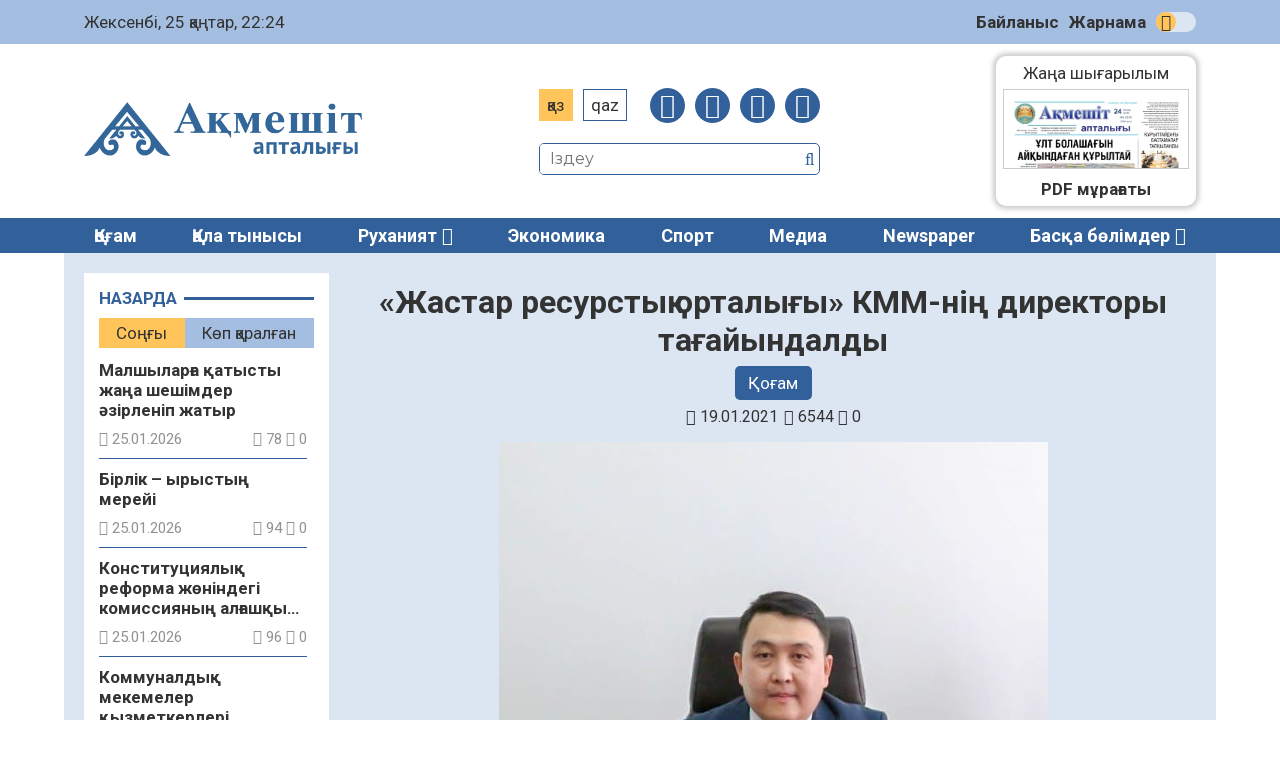

--- FILE ---
content_type: text/html; charset=UTF-8
request_url: https://aqmeshit-aptalygy.kz/qogam/zhastar-reswrstyq-ortalyghy-kmm-ning-direktory-taghajyndaldy-2665/
body_size: 18322
content:
<!DOCTYPE html>
<html lang="ru">
<head>
	<meta charset="UTF-8">
    <meta name="viewport" content="width=device-width, initial-scale=1.0">
    <meta name="format-detection" content="telephone=no">
	<title>«Жастар ресурстық орталығы» КММ-нің директоры тағайындалды &#8211; «Ақмешіт апталығы»</title>
<meta name='robots' content='max-image-preview:large' />
<link rel='dns-prefetch' href='//s.w.org' />
<meta name="robots" content="index, follow"><meta property="og:site_name" content="Ақмешіт апталығы"/><meta property="og:type" content="article"/><meta property="og:title" content="«Жастар ресурстық орталығы» КММ-нің директоры тағайындалды"/><meta property="og:url" content="https://aqmeshit-aptalygy.kz/qogam/zhastar-reswrstyq-ortalyghy-kmm-ning-direktory-taghajyndaldy-2665/"/><meta property="og:image" content="https://aqmeshit-aptalygy.kz/wp-content/uploads/2021/01/140281531_839186729972732_8441544869766935871_n.jpg"/><meta property="og:description" content="Қызылорда облысының ішкі саясат басқармасының бұйрығымен «Жастар ресурстық орталығы» КММ-нің директоры қызметіне Мукеев Азамат Рысдәулетұлы тағайындалды. Мукеев Азамат 1989 жылы 14 тамызда дүниеге келген. 2007 – 2014 жж. Қорқыт ата атындағы Қызылорда университетін «Информатика» мамандығы бойынша оқып, бітірген. Еңбек жолын 2011 – 2015 жж. түрлі қоғамдық ұйымдарда жастармен жұмыс жасау, қоғаммен байланыс саласында; 2016 жылдан [&hellip;]"/><meta name="twitter:card" value="summary" /><meta name="twitter:url" value="https://aqmeshit-aptalygy.kz/qogam/zhastar-reswrstyq-ortalyghy-kmm-ning-direktory-taghajyndaldy-2665/" /><meta name="twitter:title" value="«Жастар ресурстық орталығы» КММ-нің директоры тағайындалды" /><meta name="twitter:description" value="Қызылорда облысының ішкі саясат басқармасының бұйрығымен «Жастар ресурстық орталығы» КММ-нің директоры қызметіне Мукеев Азамат Рысдәулетұлы тағайындалды. Мукеев Азамат 1989 жылы 14 тамызда дүниеге келген. 2007 – 2014 жж. Қорқыт ата атындағы Қызылорда университетін «Информатика» мамандығы бойынша оқып, бітірген. Еңбек жолын 2011 – 2015 жж. түрлі қоғамдық ұйымдарда жастармен жұмыс жасау, қоғаммен байланыс саласында; 2016 жылдан [&hellip;]" /><meta name="twitter:image" value="https://aqmeshit-aptalygy.kz/wp-content/uploads/2021/01/140281531_839186729972732_8441544869766935871_n.jpg" /><link rel='stylesheet' id='wp-block-library-css'  href='https://aqmeshit-aptalygy.kz/wp-includes/css/dist/block-library/style.min.css' type='text/css' media='all' />
<style id='global-styles-inline-css' type='text/css'>
body{--wp--preset--color--black: #000000;--wp--preset--color--cyan-bluish-gray: #abb8c3;--wp--preset--color--white: #ffffff;--wp--preset--color--pale-pink: #f78da7;--wp--preset--color--vivid-red: #cf2e2e;--wp--preset--color--luminous-vivid-orange: #ff6900;--wp--preset--color--luminous-vivid-amber: #fcb900;--wp--preset--color--light-green-cyan: #7bdcb5;--wp--preset--color--vivid-green-cyan: #00d084;--wp--preset--color--pale-cyan-blue: #8ed1fc;--wp--preset--color--vivid-cyan-blue: #0693e3;--wp--preset--color--vivid-purple: #9b51e0;--wp--preset--gradient--vivid-cyan-blue-to-vivid-purple: linear-gradient(135deg,rgba(6,147,227,1) 0%,rgb(155,81,224) 100%);--wp--preset--gradient--light-green-cyan-to-vivid-green-cyan: linear-gradient(135deg,rgb(122,220,180) 0%,rgb(0,208,130) 100%);--wp--preset--gradient--luminous-vivid-amber-to-luminous-vivid-orange: linear-gradient(135deg,rgba(252,185,0,1) 0%,rgba(255,105,0,1) 100%);--wp--preset--gradient--luminous-vivid-orange-to-vivid-red: linear-gradient(135deg,rgba(255,105,0,1) 0%,rgb(207,46,46) 100%);--wp--preset--gradient--very-light-gray-to-cyan-bluish-gray: linear-gradient(135deg,rgb(238,238,238) 0%,rgb(169,184,195) 100%);--wp--preset--gradient--cool-to-warm-spectrum: linear-gradient(135deg,rgb(74,234,220) 0%,rgb(151,120,209) 20%,rgb(207,42,186) 40%,rgb(238,44,130) 60%,rgb(251,105,98) 80%,rgb(254,248,76) 100%);--wp--preset--gradient--blush-light-purple: linear-gradient(135deg,rgb(255,206,236) 0%,rgb(152,150,240) 100%);--wp--preset--gradient--blush-bordeaux: linear-gradient(135deg,rgb(254,205,165) 0%,rgb(254,45,45) 50%,rgb(107,0,62) 100%);--wp--preset--gradient--luminous-dusk: linear-gradient(135deg,rgb(255,203,112) 0%,rgb(199,81,192) 50%,rgb(65,88,208) 100%);--wp--preset--gradient--pale-ocean: linear-gradient(135deg,rgb(255,245,203) 0%,rgb(182,227,212) 50%,rgb(51,167,181) 100%);--wp--preset--gradient--electric-grass: linear-gradient(135deg,rgb(202,248,128) 0%,rgb(113,206,126) 100%);--wp--preset--gradient--midnight: linear-gradient(135deg,rgb(2,3,129) 0%,rgb(40,116,252) 100%);--wp--preset--duotone--dark-grayscale: url('#wp-duotone-dark-grayscale');--wp--preset--duotone--grayscale: url('#wp-duotone-grayscale');--wp--preset--duotone--purple-yellow: url('#wp-duotone-purple-yellow');--wp--preset--duotone--blue-red: url('#wp-duotone-blue-red');--wp--preset--duotone--midnight: url('#wp-duotone-midnight');--wp--preset--duotone--magenta-yellow: url('#wp-duotone-magenta-yellow');--wp--preset--duotone--purple-green: url('#wp-duotone-purple-green');--wp--preset--duotone--blue-orange: url('#wp-duotone-blue-orange');--wp--preset--font-size--small: 13px;--wp--preset--font-size--medium: 20px;--wp--preset--font-size--large: 36px;--wp--preset--font-size--x-large: 42px;}.has-black-color{color: var(--wp--preset--color--black) !important;}.has-cyan-bluish-gray-color{color: var(--wp--preset--color--cyan-bluish-gray) !important;}.has-white-color{color: var(--wp--preset--color--white) !important;}.has-pale-pink-color{color: var(--wp--preset--color--pale-pink) !important;}.has-vivid-red-color{color: var(--wp--preset--color--vivid-red) !important;}.has-luminous-vivid-orange-color{color: var(--wp--preset--color--luminous-vivid-orange) !important;}.has-luminous-vivid-amber-color{color: var(--wp--preset--color--luminous-vivid-amber) !important;}.has-light-green-cyan-color{color: var(--wp--preset--color--light-green-cyan) !important;}.has-vivid-green-cyan-color{color: var(--wp--preset--color--vivid-green-cyan) !important;}.has-pale-cyan-blue-color{color: var(--wp--preset--color--pale-cyan-blue) !important;}.has-vivid-cyan-blue-color{color: var(--wp--preset--color--vivid-cyan-blue) !important;}.has-vivid-purple-color{color: var(--wp--preset--color--vivid-purple) !important;}.has-black-background-color{background-color: var(--wp--preset--color--black) !important;}.has-cyan-bluish-gray-background-color{background-color: var(--wp--preset--color--cyan-bluish-gray) !important;}.has-white-background-color{background-color: var(--wp--preset--color--white) !important;}.has-pale-pink-background-color{background-color: var(--wp--preset--color--pale-pink) !important;}.has-vivid-red-background-color{background-color: var(--wp--preset--color--vivid-red) !important;}.has-luminous-vivid-orange-background-color{background-color: var(--wp--preset--color--luminous-vivid-orange) !important;}.has-luminous-vivid-amber-background-color{background-color: var(--wp--preset--color--luminous-vivid-amber) !important;}.has-light-green-cyan-background-color{background-color: var(--wp--preset--color--light-green-cyan) !important;}.has-vivid-green-cyan-background-color{background-color: var(--wp--preset--color--vivid-green-cyan) !important;}.has-pale-cyan-blue-background-color{background-color: var(--wp--preset--color--pale-cyan-blue) !important;}.has-vivid-cyan-blue-background-color{background-color: var(--wp--preset--color--vivid-cyan-blue) !important;}.has-vivid-purple-background-color{background-color: var(--wp--preset--color--vivid-purple) !important;}.has-black-border-color{border-color: var(--wp--preset--color--black) !important;}.has-cyan-bluish-gray-border-color{border-color: var(--wp--preset--color--cyan-bluish-gray) !important;}.has-white-border-color{border-color: var(--wp--preset--color--white) !important;}.has-pale-pink-border-color{border-color: var(--wp--preset--color--pale-pink) !important;}.has-vivid-red-border-color{border-color: var(--wp--preset--color--vivid-red) !important;}.has-luminous-vivid-orange-border-color{border-color: var(--wp--preset--color--luminous-vivid-orange) !important;}.has-luminous-vivid-amber-border-color{border-color: var(--wp--preset--color--luminous-vivid-amber) !important;}.has-light-green-cyan-border-color{border-color: var(--wp--preset--color--light-green-cyan) !important;}.has-vivid-green-cyan-border-color{border-color: var(--wp--preset--color--vivid-green-cyan) !important;}.has-pale-cyan-blue-border-color{border-color: var(--wp--preset--color--pale-cyan-blue) !important;}.has-vivid-cyan-blue-border-color{border-color: var(--wp--preset--color--vivid-cyan-blue) !important;}.has-vivid-purple-border-color{border-color: var(--wp--preset--color--vivid-purple) !important;}.has-vivid-cyan-blue-to-vivid-purple-gradient-background{background: var(--wp--preset--gradient--vivid-cyan-blue-to-vivid-purple) !important;}.has-light-green-cyan-to-vivid-green-cyan-gradient-background{background: var(--wp--preset--gradient--light-green-cyan-to-vivid-green-cyan) !important;}.has-luminous-vivid-amber-to-luminous-vivid-orange-gradient-background{background: var(--wp--preset--gradient--luminous-vivid-amber-to-luminous-vivid-orange) !important;}.has-luminous-vivid-orange-to-vivid-red-gradient-background{background: var(--wp--preset--gradient--luminous-vivid-orange-to-vivid-red) !important;}.has-very-light-gray-to-cyan-bluish-gray-gradient-background{background: var(--wp--preset--gradient--very-light-gray-to-cyan-bluish-gray) !important;}.has-cool-to-warm-spectrum-gradient-background{background: var(--wp--preset--gradient--cool-to-warm-spectrum) !important;}.has-blush-light-purple-gradient-background{background: var(--wp--preset--gradient--blush-light-purple) !important;}.has-blush-bordeaux-gradient-background{background: var(--wp--preset--gradient--blush-bordeaux) !important;}.has-luminous-dusk-gradient-background{background: var(--wp--preset--gradient--luminous-dusk) !important;}.has-pale-ocean-gradient-background{background: var(--wp--preset--gradient--pale-ocean) !important;}.has-electric-grass-gradient-background{background: var(--wp--preset--gradient--electric-grass) !important;}.has-midnight-gradient-background{background: var(--wp--preset--gradient--midnight) !important;}.has-small-font-size{font-size: var(--wp--preset--font-size--small) !important;}.has-medium-font-size{font-size: var(--wp--preset--font-size--medium) !important;}.has-large-font-size{font-size: var(--wp--preset--font-size--large) !important;}.has-x-large-font-size{font-size: var(--wp--preset--font-size--x-large) !important;}
</style>
<link rel='stylesheet' id='style-css'  href='https://aqmeshit-aptalygy.kz/wp-content/themes/aqmeshit-aptalygy/style.css' type='text/css' media='all' />
<link rel='stylesheet' id='font-awesome.min-css'  href='https://aqmeshit-aptalygy.kz/wp-content/themes/aqmeshit-aptalygy/libs/font-awesome/css/font-awesome.min.css' type='text/css' media='all' />
<link rel='stylesheet' id='slick-styles-css'  href='https://aqmeshit-aptalygy.kz/wp-content/themes/aqmeshit-aptalygy/libs/slick/slick.css' type='text/css' media='all' />
<script type='text/javascript' src='https://aqmeshit-aptalygy.kz/wp-includes/js/jquery/jquery.min.js' id='jquery-core-js'></script>
<script type='text/javascript' src='https://aqmeshit-aptalygy.kz/wp-includes/js/jquery/jquery-migrate.min.js' id='jquery-migrate-js'></script>
<link rel="canonical" href="https://aqmeshit-aptalygy.kz/qogam/zhastar-reswrstyq-ortalyghy-kmm-ning-direktory-taghajyndaldy-2665/" />
	<script type="text/javascript">
	    var ajaxurl = 'https://aqmeshit-aptalygy.kz/wp-admin/admin-ajax.php';
	</script>
	<style>.pseudo-clearfy-link { color: #008acf; cursor: pointer;}.pseudo-clearfy-link:hover { text-decoration: none;}</style><link rel="icon" href="https://aqmeshit-aptalygy.kz/wp-content/uploads/2020/11/cropped-Favicon-AA-32x32.jpg" sizes="32x32" />
<link rel="icon" href="https://aqmeshit-aptalygy.kz/wp-content/uploads/2020/11/cropped-Favicon-AA-192x192.jpg" sizes="192x192" />
<link rel="apple-touch-icon" href="https://aqmeshit-aptalygy.kz/wp-content/uploads/2020/11/cropped-Favicon-AA-180x180.jpg" />
<meta name="msapplication-TileImage" content="https://aqmeshit-aptalygy.kz/wp-content/uploads/2020/11/cropped-Favicon-AA-270x270.jpg" />
		<style type="text/css" id="wp-custom-css">
			@import url('https://fonts.googleapis.com/css2?family=Roboto:ital,wght@0,400;0,700;1,400;1,700&display=swap');

body {
font-family: 'Roboto', sans-serif;
	font-size: 17px;
	}

.ccfic {
	font-size: .8em;
    line-height: 1.5em;
    text-align: left;
	color: #32609A;
}

.readmore-news
.ccfic {
    display: none;
		}
	
.wp-block-image figcaption {
	text-align: center;
	font-size: .8em;
	font-style: italic;
	color: #32609A;
}

.single-post__article .post-content blockquote {
    border-left: 8px solid #1e56a0;
	border-right: 8px solid #1e56a0;
	border-radius: 20px;
	font-style: italic;
 }

.logo p {
	display: none;
}

.section-polls {
	display: none;
}

.section-infographic {
	display: none;
}
.social-sharing {
	margin-left: auto;
  margin-right: auto;
}

.contact-us {
display: none;
}		</style>
			<!-- Yandex.Metrika counter -->
	<script type="text/javascript" >
		(function(m,e,t,r,i,k,a){m[i]=m[i]||function(){(m[i].a=m[i].a||[]).push(arguments)};
		m[i].l=1*new Date();k=e.createElement(t),a=e.getElementsByTagName(t)[0],k.async=1,k.src=r,a.parentNode.insertBefore(k,a)})
		(window, document, "script", "https://mc.yandex.ru/metrika/tag.js", "ym");

		ym(69957355, "init", {
				clickmap:true,
				trackLinks:true,
				accurateTrackBounce:true
		});
	</script>
	<script type="text/javascript">
		var styles_path = "https://aqmeshit-aptalygy.kz/wp-content/themes/aqmeshit-aptalygy/style.css?v=0.0134"
	</script>
</head>

<body>
	<div id="main-header">
		<div class="main-header__top">
			<div class="wrapper">
				<div id="todayis">
					<p id="date-now">
						Жексенбі, 25 қаңтар, 22:24					</p>
				</div>
				<nav class="main-header__nav">
					<ul id="menu-verhnee-menju" class="main-header__nav-list"><li id="menu-item-26" class="menu-item menu-item-type-post_type menu-item-object-page menu-item-26"><a href="https://aqmeshit-aptalygy.kz/bajlanys/">Байланыс</a></li>
<li id="menu-item-25" class="menu-item menu-item-type-post_type menu-item-object-page menu-item-25"><a href="https://aqmeshit-aptalygy.kz/zharnama/">Жарнама</a></li>
</ul>					<input type="checkbox" id="switch-theme" /><label for="switch-theme" class="switch-label" title="Сменить тему">Сменить тему</label>
				</nav>
			</div>
		</div>
		<div class="main-header__center wrapper">
			<a class="logo" href="https://aqmeshit-aptalygy.kz">
				<img src="https://aqmeshit-aptalygy.kz/wp-content/themes/aqmeshit-aptalygy/img/logo.png" alt="Aqmeshit aptalygy">
				<p>Қалалық қоғамдық-саяси газет сайты</p>
			</a>
			<div class="main-header__options">
				<div class="site-settings">
					<ul class="language-switcher">
						<li class="kaz CyrLatIgnore">Қаз</li>
						<li class="qaz">Qaz</li>
					</ul>
					<button class="open-menu">
						<span></span>
						<span></span>
						<span></span>
						<span></span>
					</button>
					<nav class="social-links">
						<ul class="social-links__list">
							<li><a href="https://facebook.com/akmeshit.kz" target="_blank"><i class="fa fa-facebook"></i></a></li>
							<li><a href="#" target="_blank"><i class="fa fa-instagram"></i></a></li>
							<li><a href="#" target="_blank"><i class="fa fa-twitter"></i></a></li>
							<li><a href="#" target="_blank"><i class="fa fa-telegram"></i></a></li>
						</ul>
					</nav>
				</div>
				<div class="search">
					<form class="search-form" action="https://aqmeshit-aptalygy.kz/" method="get">
	<input type="search" name="s" class="search-form__input" id="search-field" placeholder="Іздеу">
	<button type="submit" class="search-submit"><i class="fa fa-search"></i></button>
</form>			
				</div>
			</div>
			<div class="contact-us">
					<a href="https://wa.me/+77029325225"><i class="fa fa-whatsapp"></i></a>
					<p>Бізге жаңалық<br>жіберіңіз:</p>
					<a href="https://wa.me/+77029325225">+7(702)932-52-25</a>	
				</div>
			<section class="section-pdf">
													<a class="pdf-thumbnail" href="https://aqmeshit-aptalygy.kz/pdf/6-2218/">
						<img width="490" height="695" src="https://aqmeshit-aptalygy.kz/wp-content/uploads/2026/01/240120226.webp" class="attachment-full size-full wp-post-image" alt="" loading="lazy" />					</a>
					<a class="pdf-link" href="https://aqmeshit-aptalygy.kz/pdf/6-2218/">Жаңа шығарылым<br>
						<span>№6 (2218)<br>24.01.2026</span>
					</a>
												<a class="pdf-archive" href="https://aqmeshit-aptalygy.kz/pdf/">PDF мұрағаты</a>
			</section>
		</div>
		<nav class="main-menu">
			<div class="wrapper">
				<ul id="menu-glavnoe-menju" class="main-menu__list"><li id="menu-item-28" class="menu-item menu-item-type-taxonomy menu-item-object-category current-post-ancestor current-menu-parent current-post-parent menu-item-28"><a href="https://aqmeshit-aptalygy.kz/category/qogam/">Қоғам</a></li>
<li id="menu-item-261" class="menu-item menu-item-type-taxonomy menu-item-object-category menu-item-261"><a href="https://aqmeshit-aptalygy.kz/category/qala-tynysy/">Қала тынысы</a></li>
<li id="menu-item-77" class="menu-item menu-item-type-taxonomy menu-item-object-category menu-item-has-children menu-item-77"><a href="https://aqmeshit-aptalygy.kz/category/ruhaniat/">Руханият</a>
<ul class="sub-menu">
	<li id="menu-item-325" class="menu-item menu-item-type-taxonomy menu-item-object-category menu-item-325"><a href="https://aqmeshit-aptalygy.kz/category/madeniet/">Мәдениет</a></li>
	<li id="menu-item-324" class="menu-item menu-item-type-taxonomy menu-item-object-category menu-item-324"><a href="https://aqmeshit-aptalygy.kz/category/adebiet/">Әдебиет</a></li>
	<li id="menu-item-328" class="menu-item menu-item-type-taxonomy menu-item-object-category menu-item-328"><a href="https://aqmeshit-aptalygy.kz/category/tarih/">Тарих</a></li>
	<li id="menu-item-326" class="menu-item menu-item-type-taxonomy menu-item-object-category menu-item-326"><a href="https://aqmeshit-aptalygy.kz/category/oner/">Өнер</a></li>
</ul>
</li>
<li id="menu-item-30" class="menu-item menu-item-type-taxonomy menu-item-object-category menu-item-30"><a href="https://aqmeshit-aptalygy.kz/category/jekonomika/">Экономика</a></li>
<li id="menu-item-263" class="menu-item menu-item-type-taxonomy menu-item-object-category menu-item-263"><a href="https://aqmeshit-aptalygy.kz/category/sport/">Спорт</a></li>
<li id="menu-item-262" class="menu-item menu-item-type-taxonomy menu-item-object-category menu-item-262"><a href="https://aqmeshit-aptalygy.kz/category/media/">Медиа</a></li>
<li id="menu-item-52688" class="menu-item menu-item-type-taxonomy menu-item-object-category menu-item-52688"><a href="https://aqmeshit-aptalygy.kz/category/newspaper/">Newspaper</a></li>
<li><a class="expand-menu" href="#">Басқа бөлімдер</a></li><ul class="custom-menu"><li><a href='https://aqmeshit-aptalygy.kz/category/it-news/'>IT-news</a></li><li><a href='https://aqmeshit-aptalygy.kz/category/newspaper/'>Newspaper</a></li><li><a href='https://aqmeshit-aptalygy.kz/category/media/audio/'>Аудио</a></li><li><a href='https://aqmeshit-aptalygy.kz/category/aelem-zhangalyqtary/'>Әлем жаңалықтары</a></li><li><a href='https://aqmeshit-aptalygy.kz/category/basty-zhangalyqtar/'>Басты жаңалықтар</a></li><li><a href='https://aqmeshit-aptalygy.kz/category/bilim/'>Білім</a></li><li><a href='https://aqmeshit-aptalygy.kz/category/media/video/'>Видео</a></li><li><a href='https://aqmeshit-aptalygy.kz/category/densaulyq/'>Денсаулық</a></li><li><a href='https://aqmeshit-aptalygy.kz/category/jarnama/'>Жарнама</a></li><li><a href='https://aqmeshit-aptalygy.kz/category/jahan/'>Жаһан</a></li><li><a href='https://aqmeshit-aptalygy.kz/category/industriya/'>Индустрия</a></li><li><a href='https://aqmeshit-aptalygy.kz/category/kasipkerlik/'>Кәсіпкерлік</a></li><li><a href='https://aqmeshit-aptalygy.kz/category/quqyq/'>Құқық</a></li><li><a href='https://aqmeshit-aptalygy.kz/category/oqigalar/'>Оқиғалар</a></li><li><a href='https://aqmeshit-aptalygy.kz/category/onertabys/'>Өнертабыс</a></li><li><a href='https://aqmeshit-aptalygy.kz/category/saraptama/'>Сараптама</a></li><li><a href='https://aqmeshit-aptalygy.kz/category/saualnama/'>Сауалнама</a></li><li><a href='https://aqmeshit-aptalygy.kz/category/sajasat/'>Саясат</a></li><li><a href='https://aqmeshit-aptalygy.kz/category/suhbat/'>Сұхбат</a></li><li><a href='https://aqmeshit-aptalygy.kz/category/tagylym/'>Тағылым</a></li><li><a href='https://aqmeshit-aptalygy.kz/category/tanym/'>Таным</a></li><li><a href='https://aqmeshit-aptalygy.kz/category/finans/'>Финанс</a></li><li><a href='https://aqmeshit-aptalygy.kz/category/media/photo/'>Фото</a></li><li><a href='https://aqmeshit-aptalygy.kz/category/jekologija/'>Экология</a></li><li><a href='https://aqmeshit-aptalygy.kz/category/jenergetika/'>Энергетика</a></li></ul></ul>	
			</div>
		</nav>
	</div>
<main class="main wrapper single-page">
	<div class="main-content">
		<aside class="main-sidebar">
	<div class="main-sidebar__wrap">
		<section class="latest-news category-news">
			<header><p>Назарда</p></header>
			<ul class="tabs-caption">
				<li class="most-recent__tab active">Соңғы</li>
				<li class="most-viewed__tab">Көп қаралған</li>
			</ul>
			<div class="sidebar-news-tab active-tab">
				<ul class="inline-news__list">
																<li class="inline-news__list-item">
	<a href="https://aqmeshit-aptalygy.kz/qogam/malshylargha-qatysty-zhanga-sheshimder-aezirlenip-zhatyr-94558/" title="Малшыларға қатысты жаңа шешімдер әзірленіп жатыр">
		<h4 class="inline-news__item-heading article-link__heading">
			Малшыларға қатысты жаңа шешімдер әзірленіп жатыр		</h4>
		<div class="post-data">
			<p class="pub-date"><i class="fa fa-calendar"></i> 25.01.2026</p>
			<p class="post-stats"> 
				<i class="fa fa-eye"></i> 78				<i class="fa fa-comment-o"></i> 0			</p>
		</div>
	</a>
</li>											<li class="inline-news__list-item">
	<a href="https://aqmeshit-aptalygy.kz/qogam/birlik-yrystyng-mereji-94556/" title="Бірлік – ырыстың мерейі">
		<h4 class="inline-news__item-heading article-link__heading">
			Бірлік – ырыстың мерейі		</h4>
		<div class="post-data">
			<p class="pub-date"><i class="fa fa-calendar"></i> 25.01.2026</p>
			<p class="post-stats"> 
				<i class="fa fa-eye"></i> 94				<i class="fa fa-comment-o"></i> 0			</p>
		</div>
	</a>
</li>											<li class="inline-news__list-item">
	<a href="https://aqmeshit-aptalygy.kz/basty-zhangalyqtar/konstitwcijalyq-reforma-zhoenindegi-komissijanyng-alghashqy-otyrysy-oetwde-94554/" title="Конституциялық реформа жөніндегі комиссияның алғашқы отырысы өтуде">
		<h4 class="inline-news__item-heading article-link__heading">
			Конституциялық реформа жөніндегі комиссияның алғашқы отырысы өтуде		</h4>
		<div class="post-data">
			<p class="pub-date"><i class="fa fa-calendar"></i> 25.01.2026</p>
			<p class="post-stats"> 
				<i class="fa fa-eye"></i> 96				<i class="fa fa-comment-o"></i> 0			</p>
		</div>
	</a>
</li>											<li class="inline-news__list-item">
	<a href="https://aqmeshit-aptalygy.kz/qogam/kommwnaldyq-mekemeler-qyzmetkerleri-marapattaldy-94540/" title="Коммуналдық мекемелер қызметкерлері марапатталды">
		<h4 class="inline-news__item-heading article-link__heading">
			Коммуналдық мекемелер қызметкерлері марапатталды		</h4>
		<div class="post-data">
			<p class="pub-date"><i class="fa fa-calendar"></i> 25.01.2026</p>
			<p class="post-stats"> 
				<i class="fa fa-eye"></i> 97				<i class="fa fa-comment-o"></i> 0			</p>
		</div>
	</a>
</li>											<li class="inline-news__list-item">
	<a href="https://aqmeshit-aptalygy.kz/it-news/qazaqstanda-504-eldi-meken-spwtniktik-internetke-qosyldy-94536/" title="Қазақстанда 504 елді мекен спутниктік интернетке қосылды">
		<h4 class="inline-news__item-heading article-link__heading">
			Қазақстанда 504 елді мекен спутниктік интернетке қосылды		</h4>
		<div class="post-data">
			<p class="pub-date"><i class="fa fa-calendar"></i> 25.01.2026</p>
			<p class="post-stats"> 
				<i class="fa fa-eye"></i> 99				<i class="fa fa-comment-o"></i> 0			</p>
		</div>
	</a>
</li>											<li class="inline-news__list-item">
	<a href="https://aqmeshit-aptalygy.kz/basty-zhangalyqtar/strong-bul-ulttyq-qawipsizdik-maeselesi-zangger-qazaqstandaghy-zajyrlylyq-ughymynyng-shegi-twraly-soez-qozghady-strong-94534/" title="<strong>Бұл ұлттық қауіпсіздік мәселесі – заңгер Қазақстандағы зайырлылық ұғымының шегі туралы сөз қозғады</strong>">
		<h4 class="inline-news__item-heading article-link__heading">
			<strong>Бұл ұлттық қауіпсіздік мәселесі – заңгер Қазақстандағы зайырлылық ұғымының шегі туралы сөз қозғады</strong>		</h4>
		<div class="post-data">
			<p class="pub-date"><i class="fa fa-calendar"></i> 25.01.2026</p>
			<p class="post-stats"> 
				<i class="fa fa-eye"></i> 130				<i class="fa fa-comment-o"></i> 0			</p>
		</div>
	</a>
</li>											<li class="inline-news__list-item">
	<a href="https://aqmeshit-aptalygy.kz/basty-zhangalyqtar/[base64]/" title="<strong>К</strong><strong>онституциялық ережелер түсінікті, қисынды және стилистикалық тұрғыдан дұрыс болуы керек</strong><strong> </strong><strong>–</strong><strong> </strong><strong>Әділет министрі</strong><strong></strong>">
		<h4 class="inline-news__item-heading article-link__heading">
			<strong>К</strong><strong>онституциялық ережелер түсінікті, қисынды және стилистикалық тұрғыдан дұрыс болуы керек</strong><strong> </strong><strong>–</strong><strong> </strong><strong>Әділет министрі</strong><strong></strong>		</h4>
		<div class="post-data">
			<p class="pub-date"><i class="fa fa-calendar"></i> 25.01.2026</p>
			<p class="post-stats"> 
				<i class="fa fa-eye"></i> 123				<i class="fa fa-comment-o"></i> 0			</p>
		</div>
	</a>
</li>											<li class="inline-news__list-item">
	<a href="https://aqmeshit-aptalygy.kz/basty-zhangalyqtar/strong-konstitwcijalyq-reforma-sajasi-zhuejening-ornyqtylyghy-men-azamattardyng-quqyqtaryn-qorghawdy-kueshejtedi-strong-94529/" title="<strong>Конституциялық реформа саяси жүйенің орнықтылығы мен азаматтардың құқықтарын қорғауды күшейтеді</strong>">
		<h4 class="inline-news__item-heading article-link__heading">
			<strong>Конституциялық реформа саяси жүйенің орнықтылығы мен азаматтардың құқықтарын қорғауды күшейтеді</strong>		</h4>
		<div class="post-data">
			<p class="pub-date"><i class="fa fa-calendar"></i> 25.01.2026</p>
			<p class="post-stats"> 
				<i class="fa fa-eye"></i> 118				<i class="fa fa-comment-o"></i> 0			</p>
		</div>
	</a>
</li>											<li class="inline-news__list-item">
	<a href="https://aqmeshit-aptalygy.kz/basty-zhangalyqtar/strong-ghylymi-qyzmet-qaghidalary-ata-zangmen-bekitilwge-tiis-strong-94526/" title="<strong>Ғылыми қызмет қағидалары Ата Заңмен бекітілуге тиіс</strong>">
		<h4 class="inline-news__item-heading article-link__heading">
			<strong>Ғылыми қызмет қағидалары Ата Заңмен бекітілуге тиіс</strong>		</h4>
		<div class="post-data">
			<p class="pub-date"><i class="fa fa-calendar"></i> 25.01.2026</p>
			<p class="post-stats"> 
				<i class="fa fa-eye"></i> 126				<i class="fa fa-comment-o"></i> 0			</p>
		</div>
	</a>
</li>											<li class="inline-news__list-item">
	<a href="https://aqmeshit-aptalygy.kz/basty-zhangalyqtar/strong-belgili-zhwrnalist-konstitwcijalyq-komissija-otyrysynda-bilim-zhaene-taerbie-zhuejesindegi-zajyrlylyq-twraly-maeseleni-koeterdi-strong-94523/" title="<strong>Белгілі журналист Конституциялық комиссия отырысында білім және тәрбие жүйесіндегі зайырлылық туралы мәселені көтерді</strong>">
		<h4 class="inline-news__item-heading article-link__heading">
			<strong>Белгілі журналист Конституциялық комиссия отырысында білім және тәрбие жүйесіндегі зайырлылық туралы мәселені көтерді</strong>		</h4>
		<div class="post-data">
			<p class="pub-date"><i class="fa fa-calendar"></i> 25.01.2026</p>
			<p class="post-stats"> 
				<i class="fa fa-eye"></i> 117				<i class="fa fa-comment-o"></i> 0			</p>
		</div>
	</a>
</li>											<li class="inline-news__list-item">
	<a href="https://aqmeshit-aptalygy.kz/basty-zhangalyqtar/strong-konstitwcijalyq-reformanyng-mangyzdy-baghyty-shygharmashylyq-erkindik-soez-bostandyghy-strong-strong-bolwy-tiis-strong-94521/" title="<strong>Конституциялық реформаның маңызды бағыты – шығармашылық еркіндік, сөз бостандығы</strong><strong> болуы тиіс</strong>">
		<h4 class="inline-news__item-heading article-link__heading">
			<strong>Конституциялық реформаның маңызды бағыты – шығармашылық еркіндік, сөз бостандығы</strong><strong> болуы тиіс</strong>		</h4>
		<div class="post-data">
			<p class="pub-date"><i class="fa fa-calendar"></i> 25.01.2026</p>
			<p class="post-stats"> 
				<i class="fa fa-eye"></i> 114				<i class="fa fa-comment-o"></i> 0			</p>
		</div>
	</a>
</li>											<li class="inline-news__list-item">
	<a href="https://aqmeshit-aptalygy.kz/basty-zhangalyqtar/strong-cifrlyq-kengistikte-qawipsizdik-zheke-derekterdi-qorghaw-memlekettik-mindet-strong-94514/" title="<strong>Цифрлық кеңістікте қауіпсіздік: жеке деректерді қорғау &#8211; мемлекеттік міндет</strong>">
		<h4 class="inline-news__item-heading article-link__heading">
			<strong>Цифрлық кеңістікте қауіпсіздік: жеке деректерді қорғау &#8211; мемлекеттік міндет</strong>		</h4>
		<div class="post-data">
			<p class="pub-date"><i class="fa fa-calendar"></i> 25.01.2026</p>
			<p class="post-stats"> 
				<i class="fa fa-eye"></i> 112				<i class="fa fa-comment-o"></i> 0			</p>
		</div>
	</a>
</li>											<li class="inline-news__list-item">
	<a href="https://aqmeshit-aptalygy.kz/basty-zhangalyqtar/strong-maedi-myrzagharaev-sottyng-sankcijasynsyz-ustaw-merzimin-72-saghattan-48-saghatqa-dejin-qysqartwdy-usyndy-strong-94511/" title="<strong>Мәди Мырзағараев соттың санкциясынсыз ұстау мерзімін 72 сағаттан 48 сағатқа дейін қысқартуды ұсынды</strong>">
		<h4 class="inline-news__item-heading article-link__heading">
			<strong>Мәди Мырзағараев соттың санкциясынсыз ұстау мерзімін 72 сағаттан 48 сағатқа дейін қысқартуды ұсынды</strong>		</h4>
		<div class="post-data">
			<p class="pub-date"><i class="fa fa-calendar"></i> 25.01.2026</p>
			<p class="post-stats"> 
				<i class="fa fa-eye"></i> 106				<i class="fa fa-comment-o"></i> 0			</p>
		</div>
	</a>
</li>											<li class="inline-news__list-item">
	<a href="https://aqmeshit-aptalygy.kz/basty-zhangalyqtar/strong-aq-zhol-partijasy-banktik-qupijany-konstitwcijalyq-qorghawdy-kueshejtwdi-usynady-strong-94508/" title="<strong>«Ақ жол» партиясы банктік құпияны конституциялық қорғауды күшейтуді ұсынады</strong>">
		<h4 class="inline-news__item-heading article-link__heading">
			<strong>«Ақ жол» партиясы банктік құпияны конституциялық қорғауды күшейтуді ұсынады</strong>		</h4>
		<div class="post-data">
			<p class="pub-date"><i class="fa fa-calendar"></i> 25.01.2026</p>
			<p class="post-stats"> 
				<i class="fa fa-eye"></i> 110				<i class="fa fa-comment-o"></i> 0			</p>
		</div>
	</a>
</li>											<li class="inline-news__list-item">
	<a href="https://aqmeshit-aptalygy.kz/jekonomika/damw-qory-malshylardyng-nesiesine-85-kepildik-beredi-94506/" title="«Даму» қоры малшылардың несиесіне 85% кепілдік береді">
		<h4 class="inline-news__item-heading article-link__heading">
			«Даму» қоры малшылардың несиесіне 85% кепілдік береді		</h4>
		<div class="post-data">
			<p class="pub-date"><i class="fa fa-calendar"></i> 24.01.2026</p>
			<p class="post-stats"> 
				<i class="fa fa-eye"></i> 183				<i class="fa fa-comment-o"></i> 0			</p>
		</div>
	</a>
</li>														</ul>
				<p class="link-to-cat">
					<a class="def-style" href="https://aqmeshit-aptalygy.kz/songghy-zhangalyqtar/">Барлық жаңалық</a>
				</p>
			</div>
			<div class="sidebar-news-tab">
				<select class="choose-period">
					<option value="today">24 сағат</option>
					<option value="week">7 күн</option>
					<option value="month">30 күн</option>
				</select>
				<ul class="inline-news__list popular-news__list">
																							<li class="inline-news__list-item">
	<a href="https://aqmeshit-aptalygy.kz/basty-zhangalyqtar/strong-bul-ulttyq-qawipsizdik-maeselesi-zangger-qazaqstandaghy-zajyrlylyq-ughymynyng-shegi-twraly-soez-qozghady-strong-94534/" title="<strong>Бұл ұлттық қауіпсіздік мәселесі – заңгер Қазақстандағы зайырлылық ұғымының шегі туралы сөз қозғады</strong>">
		<h4 class="inline-news__item-heading article-link__heading">
			<strong>Бұл ұлттық қауіпсіздік мәселесі – заңгер Қазақстандағы зайырлылық ұғымының шегі туралы сөз қозғады</strong>		</h4>
		<div class="post-data">
			<p class="pub-date"><i class="fa fa-calendar"></i> 25.01.2026</p>
			<p class="post-stats"> 
				<i class="fa fa-eye"></i> 130				<i class="fa fa-comment-o"></i> 0			</p>
		</div>
	</a>
</li>													<li class="inline-news__list-item">
	<a href="https://aqmeshit-aptalygy.kz/basty-zhangalyqtar/strong-ghylymi-qyzmet-qaghidalary-ata-zangmen-bekitilwge-tiis-strong-94526/" title="<strong>Ғылыми қызмет қағидалары Ата Заңмен бекітілуге тиіс</strong>">
		<h4 class="inline-news__item-heading article-link__heading">
			<strong>Ғылыми қызмет қағидалары Ата Заңмен бекітілуге тиіс</strong>		</h4>
		<div class="post-data">
			<p class="pub-date"><i class="fa fa-calendar"></i> 25.01.2026</p>
			<p class="post-stats"> 
				<i class="fa fa-eye"></i> 126				<i class="fa fa-comment-o"></i> 0			</p>
		</div>
	</a>
</li>													<li class="inline-news__list-item">
	<a href="https://aqmeshit-aptalygy.kz/basty-zhangalyqtar/[base64]/" title="<strong>К</strong><strong>онституциялық ережелер түсінікті, қисынды және стилистикалық тұрғыдан дұрыс болуы керек</strong><strong> </strong><strong>–</strong><strong> </strong><strong>Әділет министрі</strong><strong></strong>">
		<h4 class="inline-news__item-heading article-link__heading">
			<strong>К</strong><strong>онституциялық ережелер түсінікті, қисынды және стилистикалық тұрғыдан дұрыс болуы керек</strong><strong> </strong><strong>–</strong><strong> </strong><strong>Әділет министрі</strong><strong></strong>		</h4>
		<div class="post-data">
			<p class="pub-date"><i class="fa fa-calendar"></i> 25.01.2026</p>
			<p class="post-stats"> 
				<i class="fa fa-eye"></i> 123				<i class="fa fa-comment-o"></i> 0			</p>
		</div>
	</a>
</li>													<li class="inline-news__list-item">
	<a href="https://aqmeshit-aptalygy.kz/basty-zhangalyqtar/strong-konstitwcijalyq-reforma-sajasi-zhuejening-ornyqtylyghy-men-azamattardyng-quqyqtaryn-qorghawdy-kueshejtedi-strong-94529/" title="<strong>Конституциялық реформа саяси жүйенің орнықтылығы мен азаматтардың құқықтарын қорғауды күшейтеді</strong>">
		<h4 class="inline-news__item-heading article-link__heading">
			<strong>Конституциялық реформа саяси жүйенің орнықтылығы мен азаматтардың құқықтарын қорғауды күшейтеді</strong>		</h4>
		<div class="post-data">
			<p class="pub-date"><i class="fa fa-calendar"></i> 25.01.2026</p>
			<p class="post-stats"> 
				<i class="fa fa-eye"></i> 118				<i class="fa fa-comment-o"></i> 0			</p>
		</div>
	</a>
</li>													<li class="inline-news__list-item">
	<a href="https://aqmeshit-aptalygy.kz/basty-zhangalyqtar/strong-belgili-zhwrnalist-konstitwcijalyq-komissija-otyrysynda-bilim-zhaene-taerbie-zhuejesindegi-zajyrlylyq-twraly-maeseleni-koeterdi-strong-94523/" title="<strong>Белгілі журналист Конституциялық комиссия отырысында білім және тәрбие жүйесіндегі зайырлылық туралы мәселені көтерді</strong>">
		<h4 class="inline-news__item-heading article-link__heading">
			<strong>Белгілі журналист Конституциялық комиссия отырысында білім және тәрбие жүйесіндегі зайырлылық туралы мәселені көтерді</strong>		</h4>
		<div class="post-data">
			<p class="pub-date"><i class="fa fa-calendar"></i> 25.01.2026</p>
			<p class="post-stats"> 
				<i class="fa fa-eye"></i> 117				<i class="fa fa-comment-o"></i> 0			</p>
		</div>
	</a>
</li>													<li class="inline-news__list-item">
	<a href="https://aqmeshit-aptalygy.kz/basty-zhangalyqtar/strong-konstitwcijalyq-reformanyng-mangyzdy-baghyty-shygharmashylyq-erkindik-soez-bostandyghy-strong-strong-bolwy-tiis-strong-94521/" title="<strong>Конституциялық реформаның маңызды бағыты – шығармашылық еркіндік, сөз бостандығы</strong><strong> болуы тиіс</strong>">
		<h4 class="inline-news__item-heading article-link__heading">
			<strong>Конституциялық реформаның маңызды бағыты – шығармашылық еркіндік, сөз бостандығы</strong><strong> болуы тиіс</strong>		</h4>
		<div class="post-data">
			<p class="pub-date"><i class="fa fa-calendar"></i> 25.01.2026</p>
			<p class="post-stats"> 
				<i class="fa fa-eye"></i> 114				<i class="fa fa-comment-o"></i> 0			</p>
		</div>
	</a>
</li>													<li class="inline-news__list-item">
	<a href="https://aqmeshit-aptalygy.kz/basty-zhangalyqtar/strong-cifrlyq-kengistikte-qawipsizdik-zheke-derekterdi-qorghaw-memlekettik-mindet-strong-94514/" title="<strong>Цифрлық кеңістікте қауіпсіздік: жеке деректерді қорғау &#8211; мемлекеттік міндет</strong>">
		<h4 class="inline-news__item-heading article-link__heading">
			<strong>Цифрлық кеңістікте қауіпсіздік: жеке деректерді қорғау &#8211; мемлекеттік міндет</strong>		</h4>
		<div class="post-data">
			<p class="pub-date"><i class="fa fa-calendar"></i> 25.01.2026</p>
			<p class="post-stats"> 
				<i class="fa fa-eye"></i> 112				<i class="fa fa-comment-o"></i> 0			</p>
		</div>
	</a>
</li>													<li class="inline-news__list-item">
	<a href="https://aqmeshit-aptalygy.kz/basty-zhangalyqtar/strong-aq-zhol-partijasy-banktik-qupijany-konstitwcijalyq-qorghawdy-kueshejtwdi-usynady-strong-94508/" title="<strong>«Ақ жол» партиясы банктік құпияны конституциялық қорғауды күшейтуді ұсынады</strong>">
		<h4 class="inline-news__item-heading article-link__heading">
			<strong>«Ақ жол» партиясы банктік құпияны конституциялық қорғауды күшейтуді ұсынады</strong>		</h4>
		<div class="post-data">
			<p class="pub-date"><i class="fa fa-calendar"></i> 25.01.2026</p>
			<p class="post-stats"> 
				<i class="fa fa-eye"></i> 110				<i class="fa fa-comment-o"></i> 0			</p>
		</div>
	</a>
</li>													<li class="inline-news__list-item">
	<a href="https://aqmeshit-aptalygy.kz/basty-zhangalyqtar/strong-maedi-myrzagharaev-sottyng-sankcijasynsyz-ustaw-merzimin-72-saghattan-48-saghatqa-dejin-qysqartwdy-usyndy-strong-94511/" title="<strong>Мәди Мырзағараев соттың санкциясынсыз ұстау мерзімін 72 сағаттан 48 сағатқа дейін қысқартуды ұсынды</strong>">
		<h4 class="inline-news__item-heading article-link__heading">
			<strong>Мәди Мырзағараев соттың санкциясынсыз ұстау мерзімін 72 сағаттан 48 сағатқа дейін қысқартуды ұсынды</strong>		</h4>
		<div class="post-data">
			<p class="pub-date"><i class="fa fa-calendar"></i> 25.01.2026</p>
			<p class="post-stats"> 
				<i class="fa fa-eye"></i> 106				<i class="fa fa-comment-o"></i> 0			</p>
		</div>
	</a>
</li>													<li class="inline-news__list-item">
	<a href="https://aqmeshit-aptalygy.kz/it-news/qazaqstanda-504-eldi-meken-spwtniktik-internetke-qosyldy-94536/" title="Қазақстанда 504 елді мекен спутниктік интернетке қосылды">
		<h4 class="inline-news__item-heading article-link__heading">
			Қазақстанда 504 елді мекен спутниктік интернетке қосылды		</h4>
		<div class="post-data">
			<p class="pub-date"><i class="fa fa-calendar"></i> 25.01.2026</p>
			<p class="post-stats"> 
				<i class="fa fa-eye"></i> 99				<i class="fa fa-comment-o"></i> 0			</p>
		</div>
	</a>
</li>																				</ul>
			</div>
		</section>
				<section class="section-polls category-news">
			<header><p>Сауалнама</p></header>
            <div class="dem-polls"><div class="dem-elem-wrap">
<style id="democracy-poll">.democracy:after{content:'';display:table;clear:both}.democracy ul li,.democracy ul{background:none;padding:0;margin:0}.democracy ul li:before{display:none}.democracy input[type='radio'],.democracy input[type='checkbox']{margin:0;vertical-align:middle}.democracy input[type='radio']:focus,.democracy input[type='checkbox']:focus{outline:0}.democracy ul{list-style:none !important;border:0 !important}.democracy ul li{list-style:none !important}input[type="submit"].dem-button,a.dem-button,.dem-button{position:relative;display:inline-block;text-decoration:none;line-height:1;border:0;margin:0;padding:0;cursor:pointer;white-space:nowrap;-webkit-user-select:none;-moz-user-select:none;-ms-user-select:none;user-select:none}input[type="submit"].dem-button:focus,a.dem-button:focus,.dem-button:focus{outline:0}input[type="submit"].dem-button:disabled,a.dem-button:disabled,.dem-button:disabled{opacity:.6;cursor:not-allowed}a.dem-button:hover{text-decoration:none !important}.democracy{position:relative;margin:0 auto}.democracy input[type='radio'],.democracy input[type='checkbox']{margin-right:.2em}.dem-screen{position:relative;line-height:1.3}.democracy ul.dem-vote{margin-bottom:1em}.democracy ul.dem-vote li{padding-bottom:0;margin-bottom:0}.democracy ul.dem-vote li>*{margin-bottom:.6em}.democracy ul.dem-answers li{padding-bottom:1em}.dem-answers .dem-label{margin-bottom:.2em;line-height:1.2}.dem-graph{position:relative;color:#555;color:rgba(0,0,0,.6);box-sizing:content-box;width:100%;display:table;height:1.2em;line-height:1.2em}.dem-fill{position:absolute;top:0;left:0;height:100%;background-color:#7cb4dd}.dem-voted-this .dem-fill{background-color:#ffc45a}.dem-votes-txt,.dem-percent-txt{position:relative;display:table-cell;padding-left:.3em;vertical-align:middle;font-size:90%}.dem-poll-info{padding-bottom:1em}.dem-poll-info:after{content:'';display:table;clear:both}.dem-poll-info>*{font-size:85%;display:block;float:right;clear:both;text-align:right;opacity:.7;line-height:1.3}.dem-vote label{float:none;display:block}.dem-results-link{display:inline-block;line-height:1;margin:.8em 1em}.dem-vote .dem-disabled{opacity:.5}.democracy .dem-bottom{padding-bottom:1em}.dem-bottom{text-align:center}.dem-bottom:after{content:'';display:table;clear:both}.dem-poll-title{display:block;margin-bottom:1.5em;margin-top:1.2em;font-size:120%}.dem-notice{z-index:10;position:absolute;top:0;border-radius:2px;width:100%;padding:1.5em 2em;text-align:center;background:rgba(247,241,212,.8);color:#6d6214}.dem-notice-close{position:absolute;top:0;right:0;padding:5px;cursor:pointer;line-height:.6;font-size:150%}.dem-notice-close:hover{color:#d26616}.dem-star{font-size:90%;vertical-align:baseline;padding-left:.3em;color:#ff4e00}.dem-poll-note{font-size:90%;padding:.5em;opacity:.8;line-height:1.3}.democracy .dem-copyright{position:absolute;bottom:-1em;right:0;text-decoration:none;border-bottom:0;color:#b2b2b2;opacity:.5;line-height:1}.democracy .dem-copyright:hover{opacity:1}.dem-add-answer{position:relative}.dem-add-answer>*{display:block}.dem-add-answer a{display:inline-block}input.dem-add-answer-txt{width:100%;box-sizing:border-box}.dem-add-answer-close{position:absolute;right:0;padding:0 .7em;cursor:pointer;color:#333}.dem-add-answer-close:hover{color:#ff2700}.dem-edit-link{display:block;position:absolute;top:0;right:0;line-height:1;text-decoration:none !important;border:0 !important}.dem-edit-link svg{width:1.2em !important;fill:#5a5a5a;fill:rgba(0,0,0,.6)}.dem-edit-link:hover svg{fill:#35a91d}.dem-loader{display:none;position:absolute;top:0;left:0;width:100%;height:100%}.dem-loader>*{display:table-cell;vertical-align:middle;text-align:center}.dem-loader svg{width:20%;max-width:100px;min-width:80px;margin-bottom:15%}.dem-loader [class^="dem-"]{margin-bottom:15% !important}.dem__collapser{display:block;cursor:pointer;text-align:center;font-size:150%;line-height:1}.dem__collapser:hover{color:#f31;background:rgba(255,255,255,.3)}.dem__collapser.expanded{position:relative;height:1em}.dem__collapser.collapsed{position:absolute;top:0;bottom:0;right:0;left:0}.dem__collapser .arr{display:block;position:absolute;bottom:0;width:100%}.dem__collapser.collapsed .arr:before{content:"▾"}.dem__collapser.expanded .arr:before{content:"▴"}.dem-poll-shortcode{margin-bottom:1.5em}.dem-archives .dem-elem-wrap{margin-bottom:2em;padding-bottom:20px;border-bottom:1px dashed #ccc}.dem-archives .dem-archive-link{display:none}.dem-paging{text-align:center;margin:1.5em auto}.dem-paging>*{display:inline-block;padding:.3em .8em;border-radius:.2em;background:#e2e2e2;color:#333;text-decoration:none;text-transform:lowercase;user-select:none}.dem-paging>a{color:#333}.dem-paging>a:hover{background:#ccc;color:#333;text-decoration:none}.dem-paging .current{background:#656565;color:#fff}.dem-paging .dots{background:none}.democracy{border-color:#ccc;border:1px solid rgba(0,0,0,.1);background-color:#eee;background-color:rgba(0,0,0,.1);background-image:-webkit-linear-gradient(bottom,rgba(0,0,0,.05),transparent);background-image:linear-gradient(to top,rgba(0,0,0,.05),transparent);padding:1em;padding-bottom:.5em;margin-bottom:1em}.dem-poll-title{margin:0;font-size:115%;margin:-.9em;margin-bottom:1em;text-align:center;padding:1em;border-bottom:1px solid rgba(0,0,0,.1)}.dem-percent-txt,.dem-label-percent-txt{display:none}.dem-votes-txt-percent:before{content:'- ';display:inline}.dem-revote-button:before{content:'◂ '}.dem-graph{background-color:rgba(255,255,255,.8)}.dem-results-link{margin-bottom:0}.dem__checkbox,.dem__radio{display:none !important}.dem__checkbox_label,.dem__radio_label{position:relative;box-sizing:content-box}.dem__checkbox_label .dem__spot,.dem__radio_label .dem__spot{position:relative;display:inline-block;vertical-align:baseline;top:.1em;cursor:pointer;width:12px;height:12px;margin-right:.3em;background:#fff;border:1px solid #ccc}.dem__checkbox_label .dem__spot{border-radius:3px}.dem__radio_label .dem__spot{border-radius:50%}.dem__checkbox_label .dem__spot:after,.dem__radio_label .dem__spot:after{content:'';position:absolute;opacity:0}.dem__checkbox_label .dem__spot:after{width:11px;height:4px;top:0;left:2px;border:2px solid #333;border-top:0;border-right:0;background:transparent;-ms-transform:rotate(-45deg);-webkit-transform:rotate(-45deg);transform:rotate(-45deg)}.dem__radio_label .dem__spot:after{width:6px;height:6px;border-radius:50%;top:50%;left:50%;background:#333;-ms-transform:translate(-50%,-50%);-webkit-transform:translate(-50%,-50%);transform:translate(-50%,-50%)}.dem__checkbox_label:hover .dem__spot::after,.dem__radio_label:hover .dem__spot::after{opacity:.2}.dem__checkbox:checked+.dem__spot,.dem__radio:checked+.dem__spot{border-color:#999}.dem__checkbox:checked+.dem__spot:after,.dem__radio:checked+.dem__spot:after{opacity:1}.dem__checkbox:disabled+.dem__spot,.dem__radio:disabled+.dem__spot{opacity:.5}.dem__checkbox:not(:checked):disabled+.dem__spot:after,.dem__radio:not(:checked):disabled+.dem__spot:after{opacity:0}input[type="submit"].dem-button,a.dem-button,.dem-button{font-size:90%;font-family:tahoma,arial,sans-serif;padding:.8em 1.6em !important;color:#fff;background:#61a9de;text-transform:uppercase}input[type="submit"].dem-button:hover,a.dem-button:hover,.dem-button:hover{color:#fff;background:#3b8bc6}a.dem-button:visited{color:#fff}.dem-button{background-color:#32609a !important}.dem-button{color:#fff !important}.dem-button:hover{background-color:#a3bee0 !important}.dem-button:hover{color:#333 !important}</style>
<div id="democracy-4" class="democracy" data-opts='{"ajax_url":"https:\/\/aqmeshit-aptalygy.kz\/wp-admin\/admin-ajax.php","pid":4,"max_answs":0,"answs_max_height":"500","anim_speed":"410","line_anim_speed":1500}' ><strong class="dem-poll-title">Ақпаратты қайдан алған тиімді?</strong><div class="dem-screen vote"><form method="POST" action="#democracy-4">
	<ul class="dem-vote">
		<li data-aid="14">
	<label class="dem__radio_label">
		<input class="dem__radio"  type="radio" value="14" name="answer_ids[]"  ><span class="dem__spot"></span> Әлеуметтік желіден
	</label>
</li><li data-aid="15">
	<label class="dem__radio_label">
		<input class="dem__radio"  type="radio" value="15" name="answer_ids[]"  ><span class="dem__spot"></span> Ақпараттық-танымдық сайттан
	</label>
</li><li data-aid="17">
	<label class="dem__radio_label">
		<input class="dem__radio"  type="radio" value="17" name="answer_ids[]"  ><span class="dem__spot"></span> Телеарналардан
	</label>
</li><li data-aid="16">
	<label class="dem__radio_label">
		<input class="dem__radio"  type="radio" value="16" name="answer_ids[]"  ><span class="dem__spot"></span> Газет-журналдан
	</label>
</li>
	</ul>
	<div class="dem-bottom"><input type="hidden" name="dem_act" value="vote"><input type="hidden" name="dem_pid" value="4"><div class="dem-vote-button"><input class="dem-button " type="submit" value="Дауыс беру" data-dem-act="vote"></div><a href="javascript:void(0);" class="dem-link dem-results-link" data-dem-act="view" rel="nofollow">Нәтижелері</a></div>
</form></div><noscript>Poll Options are limited because JavaScript is disabled in your browser.</noscript><div class="dem-loader"><div><svg xmlns="http://www.w3.org/2000/svg" viewBox="0 0 100 100" preserveAspectRatio="xMidYMid" class="uil-facebook">
  <rect x="0" y="0" width="100" height="100" fill="none" class="bk"></rect>
  <g transform="translate(20 50)">
    <rect x="-10" y="-30" width="20" height="60" class="fill" fill="#3769c8" opacity="0.6">
      <animateTransform attributeName="transform" type="scale" from="2" to="1" begin="0s" repeatCount="indefinite" dur="1s" calcMode="spline" keySplines="0.1 0.9 0.4 1" keyTimes="0;1" values="2;1"></animateTransform>
    </rect>
  </g>
  <g transform="translate(50 50)">
    <rect x="-10" y="-30" width="20" height="60" class="fill" fill="#3769c8" opacity="0.8">
      <animateTransform attributeName="transform" type="scale" from="2" to="1" begin="0.1s" repeatCount="indefinite" dur="1s" calcMode="spline" keySplines="0.1 0.9 0.4 1" keyTimes="0;1" values="2;1"></animateTransform>
    </rect>
  </g>
  <g transform="translate(80 50)">
    <rect x="-10" y="-30" width="20" height="60" class="fill" fill="#3769c8" opacity="0.9">
      <animateTransform attributeName="transform" type="scale" from="2" to="1" begin="0.2s" repeatCount="indefinite" dur="1s" calcMode="spline" keySplines="0.1 0.9 0.4 1" keyTimes="0;1" values="2;1"></animateTransform>
    </rect>
  </g>
</svg></div></div></div><!--democracy--></div></div>		</section>
				
		<section class="section-jarnama category-news">
			<header><p>Жарнама</p></header>
			<div class="jar-banner">
				<a href="https://aqmeshit-aptalygy.kz/zharnama/"><img width="270" height="350" src="https://aqmeshit-aptalygy.kz/wp-content/uploads/2020/10/zharnama.jpg" class="attachment-post-thumbnail size-post-thumbnail wp-post-image" alt="" loading="lazy" srcset="https://aqmeshit-aptalygy.kz/wp-content/uploads/2020/10/zharnama.jpg 270w, https://aqmeshit-aptalygy.kz/wp-content/uploads/2020/10/zharnama-231x300.jpg 231w" sizes="(max-width: 270px) 100vw, 270px" /></a>
			</div>
		</section>
		
						<section class="section-infographic category-news">
			<header><p>Инфографика</p></header>
			<div class="jar-banner">
				<a href="https://aqmeshit-aptalygy.kz/infographic/404/">
									</a>
			</div>
		</section>
					</div>
</aside>		<div class="news-content">
				            <article class="single-post__article">
    <header class="single-page__header">
        <h1>«Жастар ресурстық орталығы» КММ-нің директоры тағайындалды</h1>
    	<ul class="single-post_cat-names">
			<li><a href="https://aqmeshit-aptalygy.kz/category/qogam/">Қоғам</a></li>		</ul>
        <div class="post-data">
            <p class="pub-date"><i class="fa fa-calendar"></i> 19.01.2021</p>
            <p class="post-stats"> 
                <i class="fa fa-eye"></i> 6544	            <i class="fa fa-comment-o"></i> 0            </p>
        </div>
		<div class="article-img">
			<img width="549" height="735" src="https://aqmeshit-aptalygy.kz/wp-content/uploads/2021/01/140281531_839186729972732_8441544869766935871_n.jpg" class="attachment-post-thumbnail size-post-thumbnail wp-post-image" alt="" srcset="https://aqmeshit-aptalygy.kz/wp-content/uploads/2021/01/140281531_839186729972732_8441544869766935871_n.jpg 549w, https://aqmeshit-aptalygy.kz/wp-content/uploads/2021/01/140281531_839186729972732_8441544869766935871_n-224x300.jpg 224w" sizes="(max-width: 549px) 100vw, 549px" />		</div>
    </header>
	<div class="post-content">
		
<p><strong>Қызылорда облысының ішкі саясат басқармасының бұйрығымен «Жастар ресурстық орталығы» КММ-нің директоры қызметіне Мукеев Азамат Рысдәулетұлы тағайындалды.</strong></p>



<p>Мукеев Азамат 1989 жылы 14 тамызда дүниеге келген. 2007 – 2014 жж. Қорқыт ата атындағы Қызылорда университетін «Информатика» мамандығы бойынша оқып, бітірген.</p>



<p>Еңбек жолын 2011 – 2015 жж. түрлі қоғамдық ұйымдарда жастармен жұмыс жасау, қоғаммен байланыс саласында;</p>



<p>2016 жылдан 2019 жылға дейін «Қоғамдық келісім» КММ-де әлеуметтік жобалармен жұмыс бөлімінің басшысы;</p>



<p>2019 жылдың қыркүйегінен 2020 жылдың қарашасына дейін директордың орынбасары;</p>



<p>2020 жылдың қарашасынан бүгінгі күнге дейін директор қызметтерін абыроймен атқарып келді.</p>



<p>Отбасылы.</p>
<p> </p>
<hr />
<p> </p>
<p style="text-align: center;"><strong><span style="color: #3366ff;">Жылдам ақпарат алу үшін <span style="color: #ff0000;"><a style="color: #ff0000;" href="https://www.facebook.com/aqmeshit.aptalygy" target="_blank" rel="noopener">Facebook</a></span>, <span style="color: #ff0000;"><a style="color: #ff0000;" href="https://www.instagram.com/aqmeshit_aptalygy/" target="_blank" rel="noopener">Instagram</a></span> желілері мен <span style="color: #ff0000;"><a style="color: #ff0000;" href="https://t.me/akmeshit_aptalygy" target="_blank" rel="noopener">Telegram</a></span> каналымызға жазылыңыз!</span></strong></p>
	</div>
	<footer class="single-post__footer">
					<div class="post-author_wrapper">
				<div class="post-author">
					<div class="post-author-avatar"><img alt='Автор поста' src='https://aqmeshit-aptalygy.kz/wp-content/plugins/clearfy-pro/assets/images/default-avatar.png' srcset='https://aqmeshit-aptalygy.kz/wp-content/plugins/clearfy-pro/assets/images/default-avatar.png 2x' class='avatar avatar-80 photo avatar-default' height='80' width='80' loading='lazy'/></div>
					<div class="post-author-info">
						<p>Автор:</p>
						<a href="https://aqmeshit-aptalygy.kz/author/aqmeshit-aqparat/" class="post-author-name">«Ақмешіт-ақпарат» </a>
						<p class="post-author-desc"></p>
					</div>
				</div>
			</div>
						<div class="social-sharing">
						<p>Әлеуметтік желілерде бөлісіңіз:</p>
			<ul class="social-sharing__list">
				<li>
					<a href="https://wa.me/?text=«Жастар ресурстық орталығы» КММ-нің директоры тағайындалды%20https://aqmeshit-aptalygy.kz/qogam/zhastar-reswrstyq-ortalyghy-kmm-ning-direktory-taghajyndaldy-2665/" style="color: #25D366;" target="_blank">
						<i class="fa fa-whatsapp" aria-hidden="true"></i> 
					</a>
				</li>
				<li>
					<a href="https://t.me/share/url?url=https://aqmeshit-aptalygy.kz/qogam/zhastar-reswrstyq-ortalyghy-kmm-ning-direktory-taghajyndaldy-2665/&text=«Жастар ресурстық орталығы» КММ-нің директоры тағайындалды" style="color: #0088cc;" target="_blank">
						<i class="fa fa-telegram" aria-hidden="true"></i>
					</a>
				</li>
				<li>
					<a href="https://vk.com/share.php?url=https://aqmeshit-aptalygy.kz/qogam/zhastar-reswrstyq-ortalyghy-kmm-ning-direktory-taghajyndaldy-2665/&title=«Жастар ресурстық орталығы» КММ-нің директоры тағайындалды" style="color: #45668e;" target="_blank">
						<i class="fa fa-vk" aria-hidden="true"></i>
					</a>
				</li>
				<li>
					<a href="https://www.facebook.com/sharer/sharer.php?u=https://aqmeshit-aptalygy.kz/qogam/zhastar-reswrstyq-ortalyghy-kmm-ning-direktory-taghajyndaldy-2665/" style="color: #3b5998;" target="_blank">
						<i class="fa fa-facebook" aria-hidden="true"></i>
					</a>
				</li>
				<li>
					<a target="_blank" href="https://twitter.com/intent/tweet?text=«Жастар ресурстық орталығы» КММ-нің директоры тағайындалды&url=https://aqmeshit-aptalygy.kz/qogam/zhastar-reswrstyq-ortalyghy-kmm-ning-direktory-taghajyndaldy-2665/" style="color: #1da1f2;" target="_blank">
						<i class="fa fa-twitter" aria-hidden="true"></i>
					</a>
				</li>
				<li>
					<a target="_blank" href="https://connect.ok.ru/offer?title=«Жастар ресурстық орталығы» КММ-нің директоры тағайындалды&url=https://aqmeshit-aptalygy.kz/qogam/zhastar-reswrstyq-ortalyghy-kmm-ning-direktory-taghajyndaldy-2665/&imageUrl=https://aqmeshit-aptalygy.kz/wp-content/uploads/2021/01/140281531_839186729972732_8441544869766935871_n.jpg" style="color: #ed812b;" target="_blank">
						<i class="fa fa-odnoklassniki" aria-hidden="true"></i>
					</a>
				</li>
			</ul>
		</div>
	</footer>
</article>


 
	            	            				
					<section class="readmore-news category-news">
						<header>
	                    	<p>Тағы да оқыңыз:</p>
	                	</header>
						<ul class="news-list">
		                    		                        <li class="news-list__item">
    <a class="article-link" href="https://aqmeshit-aptalygy.kz/qogam/nurtas-adambaj-nege-oezine-qatysty-is-qozghalghanyn-ajtty-64178/">
        <div 
            class="article-link__image" 
            style="background-image: url('https://aqmeshit-aptalygy.kz/wp-content/uploads/2024/08/nurtas.webp');">
        </div>
        <div class="article-link__info">
                        <h3 class="article-link__heading">Нұртас Адамбай неге өзіне қатысты іс қозғалғанын айтты</h3>

            <div class="post-data">
                <p class="pub-date"><i class="fa fa-calendar"></i> 01.08.2024</p>
                <p class="post-stats"> 
                    <i class="fa fa-eye"></i> 946                    <i class="fa fa-comment-o"></i> 0                </p>
            </div>
        </div>
    </a>
</li>		                    		                        <li class="news-list__item">
    <a class="article-link" href="https://aqmeshit-aptalygy.kz/qogam/kelesi-zhyly-zhumyssyzdar-ueshin-medsaqtandyrwdy-aekimdik-toelejdi-91757/">
        <div 
            class="article-link__image" 
            style="background-image: url('https://aqmeshit-aptalygy.kz/wp-content/uploads/2025/12/whatsapp-image-2025-12-20-at-17.16.26.webp');">
        </div>
        <div class="article-link__info">
                        <h3 class="article-link__heading">Келесі жылы жұмыссыздар үшін медсақтандыруды әкімдік төлейді</h3>

            <div class="post-data">
                <p class="pub-date"><i class="fa fa-calendar"></i> 20.12.2025</p>
                <p class="post-stats"> 
                    <i class="fa fa-eye"></i> 234                    <i class="fa fa-comment-o"></i> 0                </p>
            </div>
        </div>
    </a>
</li>		                    		                        <li class="news-list__item">
    <a class="article-link" href="https://aqmeshit-aptalygy.kz/qogam/qazaqstanda-marapattalghan-analar-zhanga-maertebesi-engizilwde-29314/">
        <div 
            class="article-link__image" 
            style="background-image: url('https://aqmeshit-aptalygy.kz/wp-content/uploads/2022/10/1526269120_kn.jpg');">
        </div>
        <div class="article-link__info">
                        <h3 class="article-link__heading">&#171;Марапатталған аналар&#187; мәртебесі кімдерге беріледі?</h3>

            <div class="post-data">
                <p class="pub-date"><i class="fa fa-calendar"></i> 15.11.2022</p>
                <p class="post-stats"> 
                    <i class="fa fa-eye"></i> 1442                    <i class="fa fa-comment-o"></i> 0                </p>
            </div>
        </div>
    </a>
</li>		                    		                        <li class="news-list__item">
    <a class="article-link" href="https://aqmeshit-aptalygy.kz/qogam/15-zhastaghy-zhetkinshek-zhumbaq-zhaghdajda-koez-zhumdy-64845/">
        <div 
            class="article-link__image" 
            style="background-image: url('https://aqmeshit-aptalygy.kz/wp-content/uploads/2024/08/motocikl.webp');">
        </div>
        <div class="article-link__info">
                        <h3 class="article-link__heading">15 жастағы жеткіншек жұмбақ жағдайда көз жұмды</h3>

            <div class="post-data">
                <p class="pub-date"><i class="fa fa-calendar"></i> 13.08.2024</p>
                <p class="post-stats"> 
                    <i class="fa fa-eye"></i> 1201                    <i class="fa fa-comment-o"></i> 0                </p>
            </div>
        </div>
    </a>
</li>		                    		                        <li class="news-list__item">
    <a class="article-link" href="https://aqmeshit-aptalygy.kz/qogam/turaqtandyrw-qorlary-nege-baghany-ustaj-almady-92139/">
        <div 
            class="article-link__image" 
            style="background-image: url('https://aqmeshit-aptalygy.kz/wp-content/uploads/2025/12/2025_12_25_crop-14_13_823x1258_603918438_1424092225779975_2185707262526964855_n.webp');">
        </div>
        <div class="article-link__info">
                        <h3 class="article-link__heading">Тұрақтандыру қорлары неге бағаны ұстай алмады?</h3>

            <div class="post-data">
                <p class="pub-date"><i class="fa fa-calendar"></i> 25.12.2025</p>
                <p class="post-stats"> 
                    <i class="fa fa-eye"></i> 130                    <i class="fa fa-comment-o"></i> 0                </p>
            </div>
        </div>
    </a>
</li>		                    		                        <li class="news-list__item">
    <a class="article-link" href="https://aqmeshit-aptalygy.kz/qogam/bajqongyr-qyzylorda-zhastar-birlikti-qoldajdy-30227/">
        <div 
            class="article-link__image" 
            style="background-image: url('https://aqmeshit-aptalygy.kz/wp-content/uploads/2022/11/6-4.jpg');">
        </div>
        <div class="article-link__info">
                        <h3 class="article-link__heading">Байқоңыр-Қызылорда: Жастар бірлікті қолдайды</h3>

            <div class="post-data">
                <p class="pub-date"><i class="fa fa-calendar"></i> 25.11.2022</p>
                <p class="post-stats"> 
                    <i class="fa fa-eye"></i> 1042                    <i class="fa fa-comment-o"></i> 0                </p>
            </div>
        </div>
    </a>
</li>		                    		                    		                </ul>
					</section>
				
					                </div>
	</div>
</main>

	<footer class="main-footer">
    	<div class="wrapper">
            <div class="footer-top">
                <div class="copyrights-block">
                    <div class="copyrights">
                        <a class="logo" href="https://aqmeshit-aptalygy.kz">
                            <img src="https://aqmeshit-aptalygy.kz/wp-content/themes/aqmeshit-aptalygy/img/logo.png" alt="Aqmeshit aptalygy">
                        </a>
                        <p>Меншік иесі:<br>«Сыр медиа» ЖШС</p>
                        <a href="https://syr-media.kz" target="_blank"><img src="https://aqmeshit-aptalygy.kz/wp-content/themes/aqmeshit-aptalygy/img/syr_media_white.png" alt="Сыр медиа"></a>
                    </div>
                    <div class="copyrights-text">
                        <p class="romb">16+</p>
                        <p>© 2026 . Аqmeshit-aptalygy.kz ақпараттық агенттігі.<br>Қазақстан Республикасы Ақпарат және Қоғамдық даму министрлігі, Ақпарат комитетінің тіркеу туралы № KZ93VPY00052384 куәлігі 21.07.2022 жылы берілген.</p> 
                    </div>
                </div>
                <div class="footer-other">
                    <!-- Yandex.Metrika informer -->
                    <a href="https://metrika.yandex.ru/stat/?id=69957355&amp;from=informer"
                    target="_blank" rel="nofollow"><img src="https://informer.yandex.ru/informer/69957355/3_0_5280BAFF_32609AFF_1_pageviews"
                    style="width:88px; height:31px; border:0;" alt="Яндекс.Метрика" title="Яндекс.Метрика: данные за сегодня (просмотры, визиты и уникальные посетители)" class="ym-advanced-informer" data-cid="69957355" data-lang="ru" /></a>
                    <!-- /Yandex.Metrika informer -->
                    <p><a href="https://old.aqmeshit-aptalygy.kz" target="_blank">Сайттың ескі нұсқасы</a></p>
                    <p>Сайтты жасау және техқолдау</p>
                    <p><a href="https://beoblood.kz" target="_blank">«Beoblood» веб-студиясы</a></p>
                </div>
            </div>
        </div>
    </footer>
    <nav class="footer-menu">
        <div class="wrapper">
            <ul id="menu-nizhnee-menju" class="footer-menu__list"><li id="menu-item-44" class="menu-item menu-item-type-post_type menu-item-object-page menu-item-44"><a href="https://aqmeshit-aptalygy.kz/basshylyq/">Басшылық</a></li>
<li id="menu-item-43" class="menu-item menu-item-type-post_type menu-item-object-page menu-item-43"><a href="https://aqmeshit-aptalygy.kz/redakcija/">Редакция</a></li>
<li id="menu-item-41" class="menu-item menu-item-type-post_type menu-item-object-page menu-item-41"><a href="https://aqmeshit-aptalygy.kz/sajt-kartasy/">Сайт картасы</a></li>
<li id="menu-item-42" class="menu-item menu-item-type-post_type menu-item-object-page menu-item-42"><a href="https://aqmeshit-aptalygy.kz/materialdardy-pajdalanw-erezheleri/">Материалдарды пайдалану ережелері</a></li>
</ul>        </div>
    </nav>
    <button id="to-top"><i class="fa fa-angle-double-up"></i></button>

    		<script id="kama_spamblock">
			window.addEventListener( 'DOMContentLoaded', function() {
				document.addEventListener( 'mousedown', handleSubmit );
				document.addEventListener( 'touchstart', handleSubmit );
				document.addEventListener( 'keypress', handleSubmit );

				function handleSubmit( ev ){
					let sbmt = ev.target.closest( '#submit' );
					if( ! sbmt ){
						return;
					}

					let input = document.createElement( 'input' );
					let date = new Date();

					input.value = ''+ date.getUTCDate() + (date.getUTCMonth() + 1) + 'WwraFGe6wz';
					input.name = 'ksbn_code';
					input.type = 'hidden';

					sbmt.parentNode.insertBefore( input, sbmt );
				}
			} );
		</script>
		
<script id="democracy-poll">function _typeof(e){return _typeof="function"==typeof Symbol&&"symbol"==typeof Symbol.iterator?function(e){return typeof e}:function(e){return e&&"function"==typeof Symbol&&e.constructor===Symbol&&e!==Symbol.prototype?"symbol":typeof e},_typeof(e)}
/*! js-cookie v3.0.5 | MIT */function democracyInit(){var e=".democracy",t=jQuery(e);if(t.length){var n,i=".dem-screen",o=".dem-add-answer-txt",a=jQuery(".dem-loader:first"),s={};s.opts=t.first().data("opts"),s.ajaxurl=s.opts.ajax_url,s.answMaxHeight=s.opts.answs_max_height,s.animSpeed=parseInt(s.opts.anim_speed),s.lineAnimSpeed=parseInt(s.opts.line_anim_speed),setTimeout(function(){var e=t.find(i).filter(":visible"),n=function(){e.each(function(){s.setHeight(jQuery(this),1)})};e.demInitActions(1),jQuery(window).on("resize.demsetheight",n),jQuery(window).on("load",n),s.maxAnswLimitInit();var o=jQuery(".dem-cache-screens");o.length>0&&o.demCacheInit()},1),jQuery.fn.demInitActions=function(e){return this.each(function(){var t=jQuery(this),n="data-dem-act";t.find("["+n+"]").each(function(){var e=jQuery(this);e.attr("href",""),e.on("click",function(t){t.preventDefault(),e.blur().demDoAction(e.attr(n))})}),!!t.find("input[type=radio][data-dem-act=vote]").first().length&&t.find(".dem-vote-button").hide(),s.setAnswsMaxHeight(t),s.lineAnimSpeed&&t.find(".dem-fill").each(function(){var e=jQuery(this);setTimeout(function(){e.animate({width:e.data("width")},s.lineAnimSpeed)},s.animSpeed,"linear")}),s.setHeight(t,e),t.find("form").on("submit",function(e){e.preventDefault(),jQuery(this).find('input[name="dem_act"]').val()&&jQuery(this).demDoAction(jQuery(this).find('input[name="dem_act"]').val())})})},jQuery.fn.demSetLoader=function(){var e=this;return a.length?e.closest(i).append(a.clone().css("display","table")):n=setTimeout(function(){return s.demLoadingDots(e[0])},50),this},jQuery.fn.demUnsetLoader=function(){return a.length?this.closest(i).find(".dem-loader").remove():clearTimeout(n),this},jQuery.fn.demAddAnswer=function(){var e=this.first(),t=e.closest(i),n=t.find("[type=checkbox]").length>0,a=jQuery('<input type="text" class="'+o.replace(/\./,"")+'" value="">');if(t.find(".dem-vote-button").show(),t.find("[type=radio]").each(function(){jQuery(this).on("click",function(){e.fadeIn(300),jQuery(o).remove()}),"radio"===jQuery(this)[0].type&&(this.checked=!1)}),e.hide().parent("li").append(a),a.hide().fadeIn(300).focus(),n){var s=t.find(o);jQuery('<span class="dem-add-answer-close">×</span>').insertBefore(s).css("line-height",s.outerHeight()+"px").on("click",function(){var e=jQuery(this).parent("li");e.find("input").remove(),e.find("a").fadeIn(300),jQuery(this).remove()})}return!1},jQuery.fn.demCollectAnsw=function(){var e=this.closest("form"),t=e.find("[type=checkbox],[type=radio],[type=text]"),n=e.find(o).val(),i=[],a=t.filter("[type=checkbox]:checked");if(a.length>0)a.each(function(){i.push(jQuery(this).val())});else{var s=t.filter("[type=radio]:checked");s.length&&i.push(s.val())}return n&&i.push(n),(i=i.join("~"))||""},jQuery.fn.demDoAction=function(t){var n=this.first(),o=n.closest(e),a={dem_pid:o.data("opts").pid,dem_act:t,action:"dem_ajax"};return void 0===a.dem_pid?(console.log("Poll id is not defined!"),!1):"vote"!==t||(a.answer_ids=n.demCollectAnsw(),a.answer_ids)?!("delVoted"===t&&!confirm(n.data("confirm-text")))&&("newAnswer"===t?(n.demAddAnswer(),!1):(n.demSetLoader(),jQuery.post(s.ajaxurl,a,function(e){n.demUnsetLoader(),n.closest(i).html(e).demInitActions(),setTimeout(function(){jQuery("html:first,body:first").animate({scrollTop:o.offset().top-70},500)},200)}),!1)):(s.demShake(n[0]),!1)},jQuery.fn.demCacheShowNotice=function(e){var t=this.first(),n=t.find(".dem-youarevote").first();return"blocked_because_not_logged_note"===e&&(t.find(".dem-revote-button").remove(),n=t.find(".dem-only-users").first()),t.prepend(n.show()),setTimeout(function(){n.slideUp("slow")},1e4),this},s.cacheSetAnswrs=function(e,t){var n=t.split(/,/);if(e.hasClass("voted")){var i=e.find(".dem-answers"),o=i.data("voted-class"),a=i.data("voted-txt");jQuery.each(n,function(t,n){e.find('[data-aid="'+n+'"]').addClass(o).attr("title",function(){return a+jQuery(this).attr("title")})}),e.find(".dem-vote-link").remove()}else{var s=e.find("[data-aid]"),r=e.find(".dem-voted-button");jQuery.each(n,function(e,t){s.filter('[data-aid="'+t+'"]').find("input").prop("checked","checked")}),s.find("input").prop("disabled","disabled"),e.find(".dem-vote-button").remove(),r.length?r.show():(e.find('input[value="vote"]').remove(),e.find(".dem-revote-button-wrap").show())}},jQuery.fn.demCacheInit=function(){return this.each(function(){var t=jQuery(this),n=t.prevAll(e+":first");if(n.length||(n=t.closest(e)),n.length){var o=n.find(i).first(),a=n.data("opts").pid,r=Cookies.get("demPoll_"+a),d="notVote"===r,c=!(void 0===r||d),f=t.find(i+"-cache.vote").html(),u=t.find(i+"-cache.voted").html();if(f){var l=c&&u;if(o.html((l?u:f)+"\x3c!--cache--\x3e").removeClass("vote voted").addClass(l?"voted":"vote"),c&&s.cacheSetAnswrs(o,r),o.demInitActions(1),!d&&!c&&1==t.data("opt_logs")){var h,p=function(){h=setTimeout(function(){if(!n.hasClass("checkAnswDone")){n.addClass("checkAnswDone");var e=n.find(".dem-link").first();e.demSetLoader(),jQuery.post(s.ajaxurl,{dem_pid:n.data("opts").pid,dem_act:"getVotedIds",action:"dem_ajax"},function(t){e.demUnsetLoader(),t&&(o.html(u),s.cacheSetAnswrs(o,t),o.demInitActions(),o.demCacheShowNotice(t))})}},700)};n.on("mouseenter",p).on("mouseleave",function(){clearTimeout(h)}),n.on("click",p)}}}else console.warn("Democracy: Main dem div not found")})},s.detectRealHeight=function(e){var t=e.clone().css({height:"auto"}).insertBefore(e),n="border-box"===t.css("box-sizing")?parseInt(t.css("height")):t.height();return t.remove(),n},s.setHeight=function(e,t){var n=s.detectRealHeight(e);t?e.css({height:n}):e.css({opacity:0}).animate({height:n},s.animSpeed,function(){jQuery(this).animate({opacity:1},1.5*s.animSpeed)})},s.setAnswsMaxHeight=function(e){if("-1"!==s.answMaxHeight&&"0"!==s.answMaxHeight&&s.answMaxHeight){var t=e.find(".dem-vote, .dem-answers").first(),n=parseInt(s.answMaxHeight);if(t.css({"max-height":"none","overflow-y":"visible"}),("border-box"===t.css("box-sizing")?parseInt(t.css("height")):t.height())-n>100){t.css("position","relative");var i,o=jQuery('<span class="dem__collapser"><span class="arr"></span></span>').appendTo(t),a=function(){o.addClass("expanded").removeClass("collapsed")},r=function(){o.addClass("collapsed").removeClass("expanded")};e.data("expanded")?a():(r(),t.height(n).css("overflow-y","hidden")),o.on("mouseenter",function(){e.data("expanded")||(i=setTimeout(function(){o.trigger("click")},1e3))}).on("mouseleave",function(){clearTimeout(i)}),o.on("click",function(){if(clearTimeout(i),e.data("expanded"))r(),e.data("expanded",!1),e.height("auto"),t.stop().css("overflow-y","hidden").animate({height:n},s.animSpeed,function(){s.setHeight(e,!0)});else{a();var o=s.detectRealHeight(t);o+=7,e.data("expanded",!0),e.height("auto"),t.stop().animate({height:o},s.animSpeed,function(){s.setHeight(e,!0),t.css("overflow-y","visible")})}})}}},s.maxAnswLimitInit=function(){t.on("change",'input[type="checkbox"]',function(){var t=jQuery(this).closest(e).data("opts").max_answs,n=jQuery(this).closest(i).find('input[type="checkbox"]');n.filter(":checked").length>=t?n.filter(":not(:checked)").each(function(){jQuery(this).prop("disabled",!0).closest("li").addClass("dem-disabled")}):n.each(function(){jQuery(this).prop("disabled",!1).closest("li").removeClass("dem-disabled")})})},s.demShake=function(e){var t=window.getComputedStyle(e).position;t&&"static"!==t||(e.style.position="relative");e.animate([{left:"0px"},{left:"-10px",offset:.2},{left:"10px",offset:.4},{left:"-10px",offset:.6},{left:"10px",offset:.8},{left:"0px",offset:1}],{duration:500,iterations:1,easing:"linear"})},s.demLoadingDots=function(e){var t="input"===e.tagName.toLowerCase(),i=t?e.value:e.innerHTML;"..."===i.slice(-3)?e[t?"value":"innerHTML"]=i.slice(0,-3):e[t?"value":"innerHTML"]+=".",n=setTimeout(function(){return s.demLoadingDots(e)},200)}}}!function(e,t){"object"===("undefined"==typeof exports?"undefined":_typeof(exports))&&"undefined"!=typeof module?module.exports=t():"function"==typeof define&&define.amd?define(t):(e="undefined"!=typeof globalThis?globalThis:e||self,function(){var n=e.Cookies,i=e.Cookies=t();i.noConflict=function(){return e.Cookies=n,i}}())}(this,function(){"use strict";function e(e){for(var t=1;t<arguments.length;t++){var n=arguments[t];for(var i in n)e[i]=n[i]}return e}var t=function t(n,i){function o(t,o,a){if("undefined"!=typeof document){"number"==typeof(a=e({},i,a)).expires&&(a.expires=new Date(Date.now()+864e5*a.expires)),a.expires&&(a.expires=a.expires.toUTCString()),t=encodeURIComponent(t).replace(/%(2[346B]|5E|60|7C)/g,decodeURIComponent).replace(/[()]/g,escape);var s="";for(var r in a)a[r]&&(s+="; "+r,!0!==a[r]&&(s+="="+a[r].split(";")[0]));return document.cookie=t+"="+n.write(o,t)+s}}return Object.create({set:o,get:function(e){if("undefined"!=typeof document&&(!arguments.length||e)){for(var t=document.cookie?document.cookie.split("; "):[],i={},o=0;o<t.length;o++){var a=t[o].split("="),s=a.slice(1).join("=");try{var r=decodeURIComponent(a[0]);if(i[r]=n.read(s,r),e===r)break}catch(e){}}return e?i[e]:i}},remove:function(t,n){o(t,"",e({},n,{expires:-1}))},withAttributes:function(n){return t(this.converter,e({},this.attributes,n))},withConverter:function(n){return t(e({},this.converter,n),this.attributes)}},{attributes:{value:Object.freeze(i)},converter:{value:Object.freeze(n)}})}({read:function(e){return'"'===e[0]&&(e=e.slice(1,-1)),e.replace(/(%[\dA-F]{2})+/gi,decodeURIComponent)},write:function(e){return encodeURIComponent(e).replace(/%(2[346BF]|3[AC-F]|40|5[BDE]|60|7[BCD])/g,decodeURIComponent)}},{path:"/"});return t}),document.addEventListener("DOMContentLoaded",democracyInit);</script>
<script>var pseudo_links = document.querySelectorAll(".pseudo-clearfy-link");for (var i=0;i<pseudo_links.length;i++ ) { pseudo_links[i].addEventListener("click", function(e){   window.open( e.target.getAttribute("data-uri") ); }); }</script><script type='text/javascript' src='https://aqmeshit-aptalygy.kz/wp-content/themes/aqmeshit-aptalygy/libs/slick/slick.min.js' id='slick-js'></script>
<script type='text/javascript' src='https://aqmeshit-aptalygy.kz/wp-content/themes/aqmeshit-aptalygy/libs/js/cyrlatconverter.js' id='cyrlatconverter-js'></script>
<script type='text/javascript' src='https://aqmeshit-aptalygy.kz/wp-content/themes/aqmeshit-aptalygy/libs/js/scripts.js' id='scripts-js'></script>
</body>
</html>